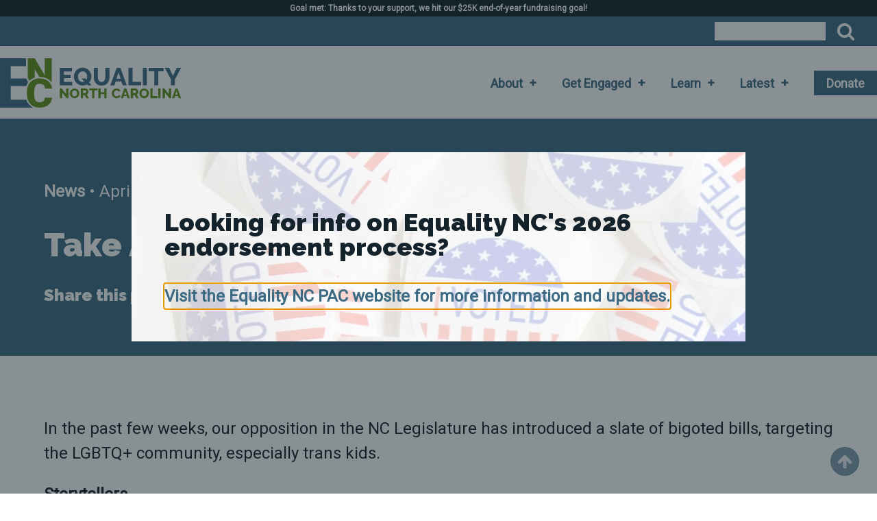

--- FILE ---
content_type: text/css
request_url: https://equalitync.org/wp-content/uploads/oxygen/css/135.css?cache=1768422421&ver=6.9
body_size: -228
content:
#code_block-51-13{align-items:flex-start;justify-content:space-around;flex-wrap:wrap}

--- FILE ---
content_type: text/css
request_url: https://equalitync.org/wp-content/uploads/oxygen/css/15.css?cache=1768422422&ver=6.9
body_size: 2963
content:
#section-280-15 > .ct-section-inner-wrap{padding-right:1em;padding-left:1em}#section-280-15{background-color:#14232b}#section-170-15 > .ct-section-inner-wrap{padding-top:1rem;padding-bottom:1rem;display:flex;flex-direction:row;align-items:center;justify-content:space-between}#section-170-15{display:block}#section-170-15{max-width:100%;background-color:#ffffff;font-size:75%}#footer > .ct-section-inner-wrap{padding-top:4rem;padding-right:4rem;padding-left:4rem;display:flex;flex-direction:row;align-items:center;justify-content:space-between;gap:1em}#footer{display:block}#section-58-15 > .ct-section-inner-wrap{padding-top:2rem;padding-bottom:4rem;display:flex;flex-direction:row;flex-wrap:wrap;align-items:flex-end;justify-content:space-between}#section-58-15{display:block}#section-58-15{background-color:#3d6b84;text-align:left;color:#ffffff}#section-195-15 > .ct-section-inner-wrap{padding-top:2rem;padding-right:4rem;padding-bottom:2rem;padding-left:4rem;align-items:flex-end}#section-195-15{line-height:1.5;background-color:#698ca0;text-align:left}@media (max-width:1280px){#section-58-15 > .ct-section-inner-wrap{display:flex}#section-58-15{display:block}#section-58-15{text-align:justify}}@media (max-width:991px){#section-170-15 > .ct-section-inner-wrap{padding-right:2rem;padding-left:2rem}}#div_block-249-15{text-align:left;flex-direction:row;display:flex;align-items:center;position:relative}#div_block-179-15{display:flex;text-align:left;padding-right:4rem;padding-left:4rem;width:33%}#div_block-230-15{padding-bottom:1rem;text-align:left;flex-direction:row;display:flex;gap:1rem}#div_block-221-15{text-align:left;flex-direction:row;display:flex;gap:1rem;padding-bottom:1rem}#div_block-222-15{text-align:left;flex-direction:row;display:flex;gap:1rem;padding-bottom:1.25rem}#div_block-211-15{flex-direction:row;display:flex;flex-wrap:wrap;align-items:center;justify-content:space-around;gap:1em}#div_block-180-15{display:flex;text-align:left;flex-direction:column;padding-right:4rem;padding-left:4rem;width:33%}#div_block-259-15{display:flex;text-align:left;flex-direction:column;padding-right:4rem;padding-left:4rem;width:33%}@media (max-width:991px){#div_block-179-15{display:flex;text-align:left;width:100%}}@media (max-width:991px){#div_block-180-15{width:100%;padding-top:2rem}}@media (max-width:991px){#div_block-259-15{width:100%}}@media (max-width:767px){#div_block-179-15{width:100%;padding-bottom:2rem}}@media (max-width:767px){#div_block-180-15{width:100%;padding-top:0rem;padding-bottom:0rem}}@media (max-width:767px){#div_block-259-15{width:100%}}#headline-282-15{useCustomTag:true;font-size:0.5em;font-weight:900;text-align:center;margin-top:0.25em;margin-bottom:0.25em;margin-left:auto;margin-right:auto}#headline-284-15{useCustomTag:true;font-size:1.5em;font-family:'Raleway';font-weight:900;line-height:1}@media (max-width:767px){#headline-284-15{font-size:1em}}#_rich_text-199-15{text-align:center;font-size:.75em;text-transform:uppercase;letter-spacing:2px}@media (max-width:767px){#link_text-287-15{font-size:0.75em}}#scroll-to-top{position:fixed;bottom:2vw;right:2vw}@media (max-width:991px){#scroll-to-top{display:none}}#image-178-15{height:4em}#image-181-15{width:6em}#image-273-15{width:6em}#fancy_icon-243-15>svg{width:27px;height:27px}#fancy_icon-243-15{margin-left:1rem;cursor:pointer}#fancy_icon-257-15{background-color:rgba(105,140,160,0.85);border:1px solid rgba(105,140,160,0.85);padding:8px;color:rgba(255,255,255,0.85)}#fancy_icon-257-15>svg{width:24px;height:24px}#inner_content-19-225{max-width:100%;margin-bottom:2rem}#_nav_menu-193-15.oxy-nav-menu.oxy-nav-menu-open{margin-top:0 !important;margin-right:0 !important;margin-left:0 !important;margin-bottom:0 !important}#_nav_menu-193-15.oxy-nav-menu.oxy-nav-menu-open .menu-item a{}#_nav_menu-193-15 .oxy-nav-menu-hamburger-wrap{width:40px;height:40px;margin-top:10px;margin-bottom:10px}#_nav_menu-193-15 .oxy-nav-menu-hamburger{width:40px;height:32px}#_nav_menu-193-15 .oxy-nav-menu-hamburger-line{height:6px}#_nav_menu-193-15.oxy-nav-menu-open .oxy-nav-menu-hamburger .oxy-nav-menu-hamburger-line:first-child{top:13px}#_nav_menu-193-15.oxy-nav-menu-open .oxy-nav-menu-hamburger .oxy-nav-menu-hamburger-line:last-child{top:-13px}#_nav_menu-193-15{margin-bottom:-0.5em}#_nav_menu-193-15 .oxy-nav-menu-list{flex-direction:column}#_nav_menu-193-15 .menu-item a{margin-bottom:0.5em}#_nav_menu-193-15.oxy-nav-menu:not(.oxy-nav-menu-open) .sub-menu .menu-item a{border:0}#_nav_menu-193-15.oxy-nav-menu:not(.oxy-nav-menu-open) .sub-menu .menu-item a:hover{border:0}#_nav_menu-262-15.oxy-nav-menu.oxy-nav-menu-open{margin-top:0 !important;margin-right:0 !important;margin-left:0 !important;margin-bottom:0 !important}#_nav_menu-262-15.oxy-nav-menu.oxy-nav-menu-open .menu-item a{}#_nav_menu-262-15 .oxy-nav-menu-hamburger-wrap{width:40px;height:40px;margin-top:10px;margin-bottom:10px}#_nav_menu-262-15 .oxy-nav-menu-hamburger{width:40px;height:32px}#_nav_menu-262-15 .oxy-nav-menu-hamburger-line{height:6px}#_nav_menu-262-15.oxy-nav-menu-open .oxy-nav-menu-hamburger .oxy-nav-menu-hamburger-line:first-child{top:13px}#_nav_menu-262-15.oxy-nav-menu-open .oxy-nav-menu-hamburger .oxy-nav-menu-hamburger-line:last-child{top:-13px}#_nav_menu-262-15{margin-bottom:-0.5em}#_nav_menu-262-15 .oxy-nav-menu-list{flex-direction:column}#_nav_menu-262-15 .menu-item a{margin-bottom:.5em}#_nav_menu-262-15.oxy-nav-menu:not(.oxy-nav-menu-open) .sub-menu .menu-item a{border:0}#_nav_menu-262-15.oxy-nav-menu:not(.oxy-nav-menu-open) .sub-menu .menu-item a:hover{border:0}#_search_form-241-15{font-family:'Roboto';font-size:50%}#_search_form-241-15 input,#_search_form-241-15 textarea{border-color:rgba(255,255,255,0)}#_search_form-241-15 input[type=submit]{background-color:rgba(255,255,255,0);color:rgba(255,255,255,0)}#top.oxy-sticky-header-active{animation-duration:0.5s}#top{max-width:100%}@media (max-width:991px){#top{display:none}}#_header_row-236-15 .oxy-nav-menu-open,#_header_row-236-15 .oxy-nav-menu:not(.oxy-nav-menu-open) .sub-menu{background-color:#3d6b84}.oxy-header.oxy-sticky-header-active > #_header_row-236-15.oxygen-show-in-sticky-only{display:inline-block}#_header_row-236-15{padding-top:.5rem;padding-right:2rem;padding-bottom:.5rem;padding-left:2rem;display:inline-block;background-color:#3d6b84}#modal-283-15{background-image:linear-gradient(rgba(255,255,255,0.8),rgba(255,255,255,0.8)),url(http://equalityncpac.org/wp-content/uploads/sites/3/2024/03/element5-digital-ls8Kc0P9hAA-unsplash-scaled.jpg);width:70%;background-color:#ffffff;backdrop-color:rgba(20,35,43,0.5);modal-position:center;padding-top:2em;padding-right:2em;padding-bottom:2em;padding-left:2em}.oxy-pro-menu-list{display:flex;padding:0;margin:0;align-items:center}.oxy-pro-menu .oxy-pro-menu-list .menu-item{list-style-type:none;display:flex;flex-direction:column;width:100%;transition-property:background-color,color,border-color}.oxy-pro-menu-list > .menu-item{white-space:nowrap}.oxy-pro-menu .oxy-pro-menu-list .menu-item a{text-decoration:none;border-style:solid;border-width:0;transition-timing-function:ease-in-out;transition-property:background-color,color,border-color;border-color:transparent}.oxy-pro-menu .oxy-pro-menu-list li.current-menu-item > a,.oxy-pro-menu .oxy-pro-menu-list li.menu-item:hover > a{border-color:currentColor}.oxy-pro-menu .menu-item,.oxy-pro-menu .sub-menu{position:relative}.oxy-pro-menu .menu-item .sub-menu{padding:0;flex-direction:column;white-space:nowrap;display:flex;visibility:hidden;position:absolute;z-index:9999999;top:100%;transition-property:opacity,transform,visibility}.oxy-pro-menu-off-canvas .sub-menu:before,.oxy-pro-menu-open .sub-menu:before{display:none}.oxy-pro-menu .menu-item .sub-menu.aos-animate,.oxy-pro-menu-init .menu-item .sub-menu[data-aos^=flip]{visibility:visible}.oxy-pro-menu-container:not(.oxy-pro-menu-init) .menu-item .sub-menu[data-aos^=flip]{transition-duration:0s}.oxy-pro-menu .sub-menu .sub-menu,.oxy-pro-menu.oxy-pro-menu-vertical .sub-menu{left:100%;top:0}.oxy-pro-menu .sub-menu.sub-menu-left{right:0;left:auto !important;margin-right:100%}.oxy-pro-menu-list > .menu-item > .sub-menu.sub-menu-left{margin-right:0}.oxy-pro-menu .sub-menu li.menu-item{flex-direction:column}.oxy-pro-menu-mobile-open-icon,.oxy-pro-menu-mobile-close-icon{display:none;cursor:pointer;align-items:center}.oxy-pro-menu-off-canvas .oxy-pro-menu-mobile-close-icon,.oxy-pro-menu-open .oxy-pro-menu-mobile-close-icon{display:inline-flex}.oxy-pro-menu-mobile-open-icon > svg,.oxy-pro-menu-mobile-close-icon > svg{fill:currentColor}.oxy-pro-menu-mobile-close-icon{position:absolute}.oxy-pro-menu.oxy-pro-menu-open .oxy-pro-menu-container{width:100%;position:fixed;top:0;right:0;left:0;bottom:0;display:flex;align-items:center;justify-content:center;overflow:auto;z-index:2147483642 !important;background-color:#fff}.oxy-pro-menu .oxy-pro-menu-container.oxy-pro-menu-container{transition-property:opacity,transform,visibility}.oxy-pro-menu .oxy-pro-menu-container.oxy-pro-menu-container[data-aos^=slide]{transition-property:transform}.oxy-pro-menu .oxy-pro-menu-container.oxy-pro-menu-off-canvas-container,.oxy-pro-menu .oxy-pro-menu-container.oxy-pro-menu-off-canvas-container[data-aos^=flip]{visibility:visible !important}.oxy-pro-menu .oxy-pro-menu-open-container .oxy-pro-menu-list,.oxy-pro-menu .oxy-pro-menu-off-canvas-container .oxy-pro-menu-list{align-items:center;justify-content:center;flex-direction:column}.oxy-pro-menu.oxy-pro-menu-open > .oxy-pro-menu-container{max-height:100vh;overflow:auto;width:100%}.oxy-pro-menu.oxy-pro-menu-off-canvas > .oxy-pro-menu-container{max-height:100vh;overflow:auto;z-index:1000}.oxy-pro-menu-container > div:first-child{margin:auto}.oxy-pro-menu-off-canvas-container{display:flex !important;position:fixed;width:auto;align-items:center;justify-content:center}.oxy-pro-menu-off-canvas-container a,.oxy-pro-menu-open-container a{word-break:break-word}.oxy-pro-menu.oxy-pro-menu-off-canvas .oxy-pro-menu-list{align-items:center;justify-content:center;flex-direction:column}.oxy-pro-menu.oxy-pro-menu-off-canvas .oxy-pro-menu-container .oxy-pro-menu-list .menu-item,.oxy-pro-menu.oxy-pro-menu-open .oxy-pro-menu-container .oxy-pro-menu-list .menu-item{flex-direction:column;width:100%;text-align:center}.oxy-pro-menu.oxy-pro-menu-off-canvas .sub-menu,.oxy-pro-menu.oxy-pro-menu-open .sub-menu{display:none;visibility:visible;opacity:1;position:static;align-items:center;justify-content:center;white-space:normal;width:100%}.oxy-pro-menu.oxy-pro-menu-off-canvas .menu-item,.oxy-pro-menu.oxy-pro-menu-open .menu-item{justify-content:center;min-height:32px}.oxy-pro-menu .menu-item.menu-item-has-children,.oxy-pro-menu .sub-menu .menu-item.menu-item-has-children{flex-direction:row;align-items:center}.oxy-pro-menu .menu-item > a{display:inline-flex;align-items:center;justify-content:center}.oxy-pro-menu.oxy-pro-menu-off-canvas .menu-item-has-children > a .oxy-pro-menu-dropdown-icon-click-area,.oxy-pro-menu.oxy-pro-menu-open .menu-item-has-children > a .oxy-pro-menu-dropdown-icon-click-area{min-width:32px;min-height:32px}.oxy-pro-menu .menu-item-has-children > a .oxy-pro-menu-dropdown-icon-click-area{display:flex;align-items:center;justify-content:center}.oxy-pro-menu .menu-item-has-children > a svg{width:1.4em;height:1.4em;fill:currentColor;transition-property:transform}.oxy-pro-menu.oxy-pro-menu-off-canvas .menu-item > a svg,.oxy-pro-menu.oxy-pro-menu-open .menu-item > a svg{width:1em;height:1em}.oxy-pro-menu-off-canvas .oxy-pro-menu-container:not(.oxy-pro-menu-dropdown-links-toggle) .oxy-pro-menu-dropdown-icon-click-area,.oxy-pro-menu-open .oxy-pro-menu-container:not(.oxy-pro-menu-dropdown-links-toggle) .oxy-pro-menu-dropdown-icon-click-area{display:none}.oxy-pro-menu-off-canvas .menu-item:not(.menu-item-has-children) .oxy-pro-menu-dropdown-icon-click-area,.oxy-pro-menu-open .menu-item:not(.menu-item-has-children) .oxy-pro-menu-dropdown-icon-click-area{min-height:32px;width:0px}.oxy-pro-menu.oxy-pro-menu-off-canvas .oxy-pro-menu-show-dropdown:not(.oxy-pro-menu-dropdown-links-toggle) .oxy-pro-menu-list .menu-item-has-children,.oxy-pro-menu.oxy-pro-menu-open .oxy-pro-menu-show-dropdown:not(.oxy-pro-menu-dropdown-links-toggle) .oxy-pro-menu-list .menu-item-has-children{padding-right:0px}.oxy-pro-menu-container .menu-item a{width:100%;text-align:center}.oxy-pro-menu-container:not(.oxy-pro-menu-open-container):not(.oxy-pro-menu-off-canvas-container) ul:not(.sub-menu) > li > .sub-menu{top:100%;left:0}.oxy-pro-menu-container:not(.oxy-pro-menu-open-container):not(.oxy-pro-menu-off-canvas-container) .sub-menu .sub-menu{top:0;left:100%}.oxy-pro-menu-container:not(.oxy-pro-menu-open-container):not(.oxy-pro-menu-off-canvas-container) a{-webkit-tap-highlight-color:transparent}.oxy-pro-menu-dropdown-links-toggle.oxy-pro-menu-open-container .menu-item-has-children ul,.oxy-pro-menu-dropdown-links-toggle.oxy-pro-menu-off-canvas-container .menu-item-has-children ul{border-radius:0px !important;width:100%}.oxy-pro-menu-dropdown-animating[data-aos*="down"]{pointer-events:none}.sub-menu .oxy-pro-menu-dropdown-animating[data-aos*="down"]{pointer-events:auto}.sub-menu .oxy-pro-menu-dropdown-animating[data-aos*="right"]{pointer-events:none}.sub-menu .oxy-pro-menu-dropdown-animating.sub-menu-left[data-aos*="left"]{pointer-events:none}.oxy-pro-menu-dropdown-animating-out{pointer-events:none}.oxy-pro-menu-list .menu-item a{border-color:transparent}.oxy-pro-menu-list .menu-item.current-menu-item a,.oxy-pro-menu-list .menu-item.menu-item.menu-item.menu-item a:focus-within,.oxy-pro-menu-list .menu-item.menu-item.menu-item.menu-item a:hover{border-color:currentColor}#-pro-menu-268-15 .oxy-pro-menu-list .menu-item,#-pro-menu-268-15 .oxy-pro-menu-list .menu-item a{font-family:Inherit;transition-duration:0.3s}#-pro-menu-268-15 .oxy-pro-menu-list .menu-item a{padding-right:1em;padding-left:1em;padding-bottom:0.25em;padding-top:0.25em}#-pro-menu-268-15 .oxy-pro-menu-list > .menu-item{margin-top:0px;margin-left:0px;margin-bottom:0px;margin-right:0px}#-pro-menu-268-15 .oxy-pro-menu-list .menu-item.menu-item.menu-item.menu-item a:hover,#-pro-menu-268-15 .oxy-pro-menu-list .menu-item.menu-item.menu-item.menu-item a:focus-within{color:#698ca0}#-pro-menu-268-15 .oxy-pro-menu-list .menu-item.current-menu-item.current-menu-item a{color:#698ca0}#-pro-menu-268-15 .oxy-pro-menu-show-dropdown .oxy-pro-menu-list .menu-item-has-children > a svg{color:#3d6b84;font-size:0.5em;margin-left:1em;transform:rotate(0deg);transition-duration:0.3s}#-pro-menu-268-15 .oxy-pro-menu-show-dropdown .oxy-pro-menu-list .menu-item-has-children:hover > a svg{transform:rotate(45deg)}#-pro-menu-268-15 .oxy-pro-menu-container:not(.oxy-pro-menu-open-container):not(.oxy-pro-menu-off-canvas-container) .sub-menu .menu-item a{background-color:rgba(255,255,255,0.9);padding-right:1em;padding-bottom:0.5em;padding-left:1em;padding-top:0.5em}#-pro-menu-268-15 .oxy-pro-menu-container:not(.oxy-pro-menu-open-container):not(.oxy-pro-menu-off-canvas-container) .sub-menu .menu-item,#-pro-menu-268-15 .oxy-pro-menu-container:not(.oxy-pro-menu-open-container):not(.oxy-pro-menu-off-canvas-container) .sub-menu .menu-item a{text-align:left}#-pro-menu-268-15 .oxy-pro-menu-mobile-open-icon svg{width:2em;height:2em;color:#3d6b84}#-pro-menu-268-15 .oxy-pro-menu-mobile-open-icon{padding-top:0.5em;padding-right:0.5em;padding-bottom:0.5em;padding-left:0.5em;font-family:Inherit}#-pro-menu-268-15 .oxy-pro-menu-mobile-open-icon:hover svg{color:#698ca0}#-pro-menu-268-15 .oxy-pro-menu-mobile-open-icon,#-pro-menu-268-15 .oxy-pro-menu-mobile-open-icon svg{transition-duration:0.3s}#-pro-menu-268-15 .oxy-pro-menu-mobile-close-icon{padding-top:0.5em;padding-right:0.5em;padding-bottom:0.5em;padding-left:0.5em;font-family:Inherit}#-pro-menu-268-15 .oxy-pro-menu-mobile-close-icon svg{width:3em;height:3em;color:#3d6b84}#-pro-menu-268-15 .oxy-pro-menu-mobile-close-icon:hover svg{color:#698ca0}#-pro-menu-268-15 .oxy-pro-menu-mobile-close-icon,#-pro-menu-268-15 .oxy-pro-menu-mobile-close-icon svg{transition-duration:0.3s}#-pro-menu-268-15 .oxy-pro-menu-off-canvas-container{width:33%}#-pro-menu-268-15 .oxy-pro-menu-container.oxy-pro-menu-off-canvas-container,#-pro-menu-268-15 .oxy-pro-menu-container.oxy-pro-menu-open-container{background-color:rgba(255,255,255,0.95)}#-pro-menu-268-15 .oxy-pro-menu-open-container .oxy-pro-menu-list .menu-item,#-pro-menu-268-15 .oxy-pro-menu-open-container .oxy-pro-menu-list .menu-item a,#-pro-menu-268-15 .oxy-pro-menu-off-canvas-container .oxy-pro-menu-list .menu-item,#-pro-menu-268-15 .oxy-pro-menu-off-canvas-container .oxy-pro-menu-list .menu-item a{text-align:left;font-family:Inherit}#-pro-menu-268-15 .oxy-pro-menu-off-canvas-container .oxy-pro-menu-list .menu-item-has-children > a svg,#-pro-menu-268-15 .oxy-pro-menu-open-container .oxy-pro-menu-list .menu-item-has-children > a svg{font-size:1em}#-pro-menu-268-15 .oxy-pro-menu-dropdown-links-toggle.oxy-pro-menu-open-container .menu-item-has-children ul,#-pro-menu-268-15 .oxy-pro-menu-dropdown-links-toggle.oxy-pro-menu-off-canvas-container .menu-item-has-children ul{background-color:rgba(60,111,131,0.25);border-top-width:0px}#-pro-menu-268-15 .oxy-pro-menu-container:not(.oxy-pro-menu-open-container):not(.oxy-pro-menu-off-canvas-container) .oxy-pro-menu-list{flex-direction:row}#-pro-menu-268-15 .oxy-pro-menu-container .menu-item > a{text-align:center;justify-content:center}#-pro-menu-268-15 .oxy-pro-menu-container.oxy-pro-menu-open-container .menu-item,#-pro-menu-268-15 .oxy-pro-menu-container.oxy-pro-menu-off-canvas-container .menu-item{align-items:center}#-pro-menu-268-15 .oxy-pro-menu-off-canvas-container{top:0;bottom:0;right:0;left:auto}#-pro-menu-268-15 .oxy-pro-menu-container.oxy-pro-menu-open-container .oxy-pro-menu-list .menu-item a,#-pro-menu-268-15 .oxy-pro-menu-container.oxy-pro-menu-off-canvas-container .oxy-pro-menu-list .menu-item a{text-align:left;justify-content:flex-start}@media (max-width:991px){#-pro-menu-268-15 .oxy-pro-menu-mobile-open-icon{display:inline-flex}#-pro-menu-268-15.oxy-pro-menu-open .oxy-pro-menu-mobile-open-icon{display:none}#-pro-menu-268-15 .oxy-pro-menu-container{visibility:hidden;position:fixed}#-pro-menu-268-15.oxy-pro-menu-open .oxy-pro-menu-container{visibility:visible}}#-pro-menu-268-15 .oxy-pro-menu-open-container .oxy-pro-menu-list .menu-item-has-children .oxy-pro-menu-dropdown-icon-click-area,#-pro-menu-268-15 .oxy-pro-menu-off-canvas-container .oxy-pro-menu-list .menu-item-has-children .oxy-pro-menu-dropdown-icon-click-area{margin-right:-15px}#-pro-menu-268-15{oxy-pro-menu-slug-oxypromenushowdropdownoxypromenulistmenuitemhaschildrenasvg-margin-left:4;oxy-pro-menu-slug-oxypromenulistmenuitema-transition-duration:0.2;menu-dropdown-animation:fade;menu-off-canvas-animation:slide-left;cursor:pointer}#-pro-menu-268-15:hover{oxy-pro-menu-slug-oxypromenulistmenuitemmenuitemmenuitemmenuitemacolor:#698ca0}@media (max-width:991px){#-pro-menu-268-15 .oxy-pro-menu-open-container .oxy-pro-menu-list .menu-item,#-pro-menu-268-15 .oxy-pro-menu-open-container .oxy-pro-menu-list .menu-item a,#-pro-menu-268-15 .oxy-pro-menu-off-canvas-container .oxy-pro-menu-list .menu-item,#-pro-menu-268-15 .oxy-pro-menu-off-canvas-container .oxy-pro-menu-list .menu-item a{font-family:Inherit}}@media (max-width:767px){#-pro-menu-268-15 .oxy-pro-menu-off-canvas-container{width:75vw}}

--- FILE ---
content_type: text/css
request_url: https://equalitync.org/wp-content/uploads/oxygen/css/13.css?cache=1768422735&ver=6.9
body_size: 77
content:
#section-28-13 > .ct-section-inner-wrap{display:flex;flex-direction:row;gap:4rem}#section-28-13{display:block}#section-28-13{text-align:left;background-color:#3d6b84}#section-77-13 > .ct-section-inner-wrap{display:none}#section-77-13{display:none}#section-77-13{background-color:#d6d7d8}#div_block-84-13{flex-direction:column;display:flex;text-align:left}#div_block-85-13{max-width:50%}#_posts_grid-79-13 .oxy-post{width:100%;display:flex;flex-direction:column;text-align:left;align-items:flex-start;break-inside:avoid}#_posts_grid-79-13 .oxy-post-image{margin-bottom:1rem;width:100%;aspect-ratio:1;object-fit:cover}#_posts_grid-79-13 .oxy-post-title{font-size:1.25rem;line-height:var(--oxy-small-line-height)}#_posts_grid-79-13 .oxy-post-meta{margin-top:0.5rem;margin-bottom:1rem;font-size:1rem;display:flex;flex-direction:row}#_posts_grid-79-13 .oxy-read-more{font-size:0.8em;color:white;background-color:black;text-decoration:none;padding:0.75em 1.5em;line-height:1;border-radius:3px;display:inline-block}#_posts_grid-79-13 .oxy-easy-posts-pages{text-align:center}#_posts_grid-79-13 .oxy-read-more:hover{text-decoration:none}

--- FILE ---
content_type: text/css
request_url: https://equalitync.org/wp-content/uploads/oxygen/css/universal.css?cache=1768947071&ver=6.9
body_size: 6562
content:
.ct-section {
width:100%;
background-size:cover;
background-repeat:repeat;
}
.ct-section>.ct-section-inner-wrap {
display:flex;
flex-direction:column;
align-items:flex-start;
}
.ct-div-block {
display:flex;
flex-wrap:nowrap;
flex-direction:column;
align-items:flex-start;
}
.ct-new-columns {
display:flex;
width:100%;
flex-direction:row;
align-items:stretch;
justify-content:center;
flex-wrap:wrap;
}
.ct-link-text {
display:inline-block;
}
.ct-link {
display:flex;
flex-wrap:wrap;
text-align:center;
text-decoration:none;
flex-direction:column;
align-items:center;
justify-content:center;
}
.ct-link-button {
display:inline-block;
text-align:center;
text-decoration:none;
}
.ct-link-button {
background-color: #1e73be;
border: 1px solid #1e73be;
color: #ffffff;
padding: 10px 16px;
}
.ct-image {
max-width:100%;
}
.ct-fancy-icon>svg {
width:55px;height:55px;}
.ct-inner-content {
width:100%;
}
.ct-slide {
display:flex;
flex-wrap:wrap;
text-align:center;
flex-direction:column;
align-items:center;
justify-content:center;
}
.ct-nestable-shortcode {
display:flex;
flex-wrap:nowrap;
flex-direction:column;
align-items:flex-start;
}
.oxy-comments {
width:100%;
text-align:left;
}
.oxy-comment-form {
width:100%;
}
.oxy-login-form {
width:100%;
}
.oxy-search-form {
width:100%;
}
.oxy-tabs-contents {
display:flex;
width:100%;
flex-wrap:nowrap;
flex-direction:column;
align-items:flex-start;
}
.oxy-tab {
display:flex;
flex-wrap:nowrap;
flex-direction:column;
align-items:flex-start;
}
.oxy-tab-content {
display:flex;
width:100%;
flex-wrap:nowrap;
flex-direction:column;
align-items:flex-start;
}
.oxy-testimonial {
width:100%;
}
.oxy-icon-box {
width:100%;
}
.oxy-pricing-box {
width:100%;
}
.oxy-posts-grid {
width:100%;
}
.oxy-gallery {
width:100%;
}
.ct-slider {
width:100%;
}
.oxy-tabs {
display:flex;
flex-wrap:nowrap;
flex-direction:row;
align-items:stretch;
}
.ct-modal {
flex-direction:column;
align-items:flex-start;
}
.ct-span {
display:inline-block;
text-decoration:inherit;
}
.ct-widget {
width:100%;
}
.oxy-dynamic-list {
width:100%;
}
@media screen and (-ms-high-contrast: active), (-ms-high-contrast: none) {
			.ct-div-block,
			.oxy-post-content,
			.ct-text-block,
			.ct-headline,
			.oxy-rich-text,
			.ct-link-text { max-width: 100%; }
			img { flex-shrink: 0; }
			body * { min-height: 1px; }
		}            .oxy-testimonial {
                flex-direction: row;
                align-items: center;
            }
                        .oxy-testimonial .oxy-testimonial-photo-wrap {
                order: 1;
            }
            
                        .oxy-testimonial .oxy-testimonial-photo {
                width: 125px;                height: 125px;                margin-right: 20px;
            }
            
                        .oxy-testimonial .oxy-testimonial-photo-wrap, 
            .oxy-testimonial .oxy-testimonial-author-wrap, 
            .oxy-testimonial .oxy-testimonial-content-wrap {
                align-items: flex-start;                text-align: left;            }
            
                                                            .oxy-testimonial .oxy-testimonial-text {
                margin-bottom:8px;font-size: 21px;
line-height: 1.4;
-webkit-font-smoothing: subpixel-antialiased;
            }
            
                                    .oxy-testimonial .oxy-testimonial-author {
                font-size: 18px;
-webkit-font-smoothing: subpixel-antialiased;
            }
                            

                                                .oxy-testimonial .oxy-testimonial-author-info {
                font-size: 12px;
-webkit-font-smoothing: subpixel-antialiased;
            }
            
             
            
                        .oxy-icon-box {
                text-align: left;                flex-direction: column;            }
            
                        .oxy-icon-box .oxy-icon-box-icon {
                margin-bottom: 12px;
                align-self: flex-start;            }
            
                                                                        .oxy-icon-box .oxy-icon-box-heading {
                font-size: 21px;
margin-bottom: 12px;            }
            
                                                                                    .oxy-icon-box .oxy-icon-box-text {
                font-size: 16px;
margin-bottom: 12px;align-self: flex-start;            }
            
                        .oxy-icon-box .oxy-icon-box-link {
                margin-top: 20px;                            }
            
            
            /* GLOBALS */

                                                            .oxy-pricing-box .oxy-pricing-box-section {
                padding-top: 20px;
padding-left: 20px;
padding-right: 20px;
padding-bottom: 20px;
text-align: center;            }
                        
                        .oxy-pricing-box .oxy-pricing-box-section.oxy-pricing-box-price {
                justify-content: center;            }
            
            /* IMAGE */
                                                                                    .oxy-pricing-box .oxy-pricing-box-section.oxy-pricing-box-graphic {
                justify-content: center;            }
            
            /* TITLE */
                                                            
                                    .oxy-pricing-box .oxy-pricing-box-title-title {
                font-size: 48px;
            }
            
                                    .oxy-pricing-box .oxy-pricing-box-title-subtitle {
                font-size: 24px;
            }
            

            /* PRICE */
                                                .oxy-pricing-box .oxy-pricing-box-section.oxy-pricing-box-price {
                                                flex-direction: row;                                            }
            
                                    .oxy-pricing-box .oxy-pricing-box-currency {
                font-size: 28px;
            }
            
                                    .oxy-pricing-box .oxy-pricing-box-amount-main {
                font-size: 80px;
line-height: 0.7;
            }
            
                                    .oxy-pricing-box .oxy-pricing-box-amount-decimal {
                font-size: 13px;
            }
                        
                                    .oxy-pricing-box .oxy-pricing-box-term {
                font-size: 16px;
            }
            
                                    .oxy-pricing-box .oxy-pricing-box-sale-price {
                font-size: 12px;
color: rgba(0,0,0,0.5);
                margin-bottom: 20px;            }
            
            /* CONTENT */

                                                                        .oxy-pricing-box .oxy-pricing-box-section.oxy-pricing-box-content {
                font-size: 16px;
color: rgba(0,0,0,0.5);
            }
            
            /* CTA */

                                                                        .oxy-pricing-box .oxy-pricing-box-section.oxy-pricing-box-cta {
                justify-content: center;            }
            
        
                                .oxy-progress-bar .oxy-progress-bar-background {
            background-color: #000000;            background-image: linear-gradient(-45deg,rgba(255,255,255,.12) 25%,transparent 25%,transparent 50%,rgba(255,255,255,.12) 50%,rgba(255,255,255,.12) 75%,transparent 75%,transparent);            animation: none 0s paused;        }
                
                .oxy-progress-bar .oxy-progress-bar-progress-wrap {
            width: 85%;        }
        
                                                        .oxy-progress-bar .oxy-progress-bar-progress {
            background-color: #66aaff;padding: 40px;animation: none 0s paused, none 0s paused;            background-image: linear-gradient(-45deg,rgba(255,255,255,.12) 25%,transparent 25%,transparent 50%,rgba(255,255,255,.12) 50%,rgba(255,255,255,.12) 75%,transparent 75%,transparent);        
        }
                
                        .oxy-progress-bar .oxy-progress-bar-overlay-text {
            font-size: 30px;
font-weight: 900;
-webkit-font-smoothing: subpixel-antialiased;
        }
        
                        .oxy-progress-bar .oxy-progress-bar-overlay-percent {
            font-size: 12px;
        }
        
        .ct-slider .unslider-nav ol li {border-color: #ffffff; }.ct-slider .unslider-nav ol li.unslider-active {background-color: #ffffff; }.ct-slider .ct-slide {
				padding: 0px;			}
		
                        .oxy-superbox .oxy-superbox-secondary, 
            .oxy-superbox .oxy-superbox-primary {
                transition-duration: 0.5s;            }
            
            
            
            
            
        
        
        
        
            .oxy-shape-divider {
                width: 0px;
                height: 0px;
                
            }
            
            .oxy_shape_divider svg {
                width: 100%;
            }
            .oxy-pro-menu .oxy-pro-menu-container:not(.oxy-pro-menu-open-container):not(.oxy-pro-menu-off-canvas-container) .sub-menu{
box-shadow:px px px px ;}

.oxy-pro-menu .oxy-pro-menu-show-dropdown .oxy-pro-menu-list .menu-item-has-children > a svg{
transition-duration:0.4s;
}

.oxy-pro-menu .oxy-pro-menu-show-dropdown .oxy-pro-menu-list .menu-item-has-children > a div{
margin-left:0px;
}

.oxy-pro-menu .oxy-pro-menu-mobile-open-icon svg{
width:30px;
height:30px;
}

.oxy-pro-menu .oxy-pro-menu-mobile-open-icon{
padding-top:15px;
padding-right:15px;
padding-bottom:15px;
padding-left:15px;
}

.oxy-pro-menu .oxy-pro-menu-mobile-open-icon, .oxy-pro-menu .oxy-pro-menu-mobile-open-icon svg{
transition-duration:0.4s;
}

.oxy-pro-menu .oxy-pro-menu-mobile-close-icon{
top:20px;
left:20px;
}

.oxy-pro-menu .oxy-pro-menu-mobile-close-icon svg{
width:24px;
height:24px;
}

.oxy-pro-menu .oxy-pro-menu-mobile-close-icon, .oxy-pro-menu .oxy-pro-menu-mobile-close-icon svg{
transition-duration:0.4s;
}

.oxy-pro-menu .oxy-pro-menu-container.oxy-pro-menu-off-canvas-container, .oxy-pro-menu .oxy-pro-menu-container.oxy-pro-menu-open-container{
background-color:#ffffff;
}

.oxy-pro-menu .oxy-pro-menu-off-canvas-container, .oxy-pro-menu .oxy-pro-menu-open-container{
background-image:url();
}

.oxy-pro-menu .oxy-pro-menu-off-canvas-container .oxy-pro-menu-list .menu-item-has-children > a svg, .oxy-pro-menu .oxy-pro-menu-open-container .oxy-pro-menu-list .menu-item-has-children > a svg{
font-size:24px;
}

.oxy-pro-menu .oxy-pro-menu-dropdown-links-toggle.oxy-pro-menu-open-container .menu-item-has-children ul, .oxy-pro-menu .oxy-pro-menu-dropdown-links-toggle.oxy-pro-menu-off-canvas-container .menu-item-has-children ul{
background-color:rgba(0,0,0,0.2);
border-top-style:solid;
}

.oxy-pro-menu .oxy-pro-menu-container:not(.oxy-pro-menu-open-container):not(.oxy-pro-menu-off-canvas-container) .oxy-pro-menu-list{
                    flex-direction: row;
               }
.oxy-pro-menu .oxy-pro-menu-container .menu-item a{
                    text-align: left;
                    justify-content: flex-start;
                }
.oxy-pro-menu .oxy-pro-menu-container.oxy-pro-menu-open-container .menu-item, .oxy-pro-menu .oxy-pro-menu-container.oxy-pro-menu-off-canvas-container .menu-item{
                    align-items: flex-start;
                }

            .oxy-pro-menu .oxy-pro-menu-off-canvas-container{
                    top: 0;
                    bottom: 0;
                    right: auto;
                    left: 0;
               }
.oxy-pro-menu .oxy-pro-menu-container.oxy-pro-menu-open-container .oxy-pro-menu-list .menu-item a, .oxy-pro-menu .oxy-pro-menu-container.oxy-pro-menu-off-canvas-container .oxy-pro-menu-list .menu-item a{
                    text-align: left;
                    justify-content: flex-start;
                }

            .oxy-site-navigation {
--oxynav-brand-color:#4831B0;
--oxynav-neutral-color:#FFFFFF;
--oxynav-activehover-color:#EFEDF4;
--oxynav-background-color:#4831B0;
--oxynav-border-radius:0px;
--oxynav-other-spacing:8px;
--oxynav-transition-duration:0.3s;
--oxynav-transition-timing-function:cubic-bezier(.84,.05,.31,.93);
}

.oxy-site-navigation .oxy-site-navigation__mobile-close-wrapper{
text-align:left;
}

.oxy-site-navigation > ul{ left: 0; }
.oxy-site-navigation {
                        --oxynav-animation-name: none; 
                    }

                .oxy-site-navigation > ul:not(.open) > li[data-cta='true']:nth-last-child(1){ 
                    background-color: var(--oxynav-brand-color);
                    transition: var(--oxynav-transition-duration);
                    margin-left: var(--oxynav-other-spacing);
                    border: none;
                }
.oxy-site-navigation > ul:not(.open) > li[data-cta='true']:nth-last-child(2){ 
                    background: transparent;
                    border: 1px solid currentColor;
                    transition: var(--oxynav-transition-duration);
                    margin-left: var(--oxynav-other-spacing);
                }
.oxy-site-navigation > ul:not(.open) > li[data-cta='true']:nth-last-child(2):not(:hover) > img{
                    filter: invert(0) !important;
                }
.oxy-site-navigation > ul:not(.open) > li[data-cta='true']:hover{
                    background-color: var(--oxynav-activehover-color);
                }
.oxy-site-navigation > ul:not(.open) > li[data-cta='true']:nth-last-child(1) > a{
                    color: var(--oxynav-neutral-color);
                }
.oxy-site-navigation > ul:not(.open) > li[data-cta='true']:nth-last-child(2) > a{
                    color: var(--oxynav-brand-color);
                }
.oxy-site-navigation > ul:not(.open) > li[data-cta='true']:hover > a{
                    color: var(--oxynav-brand-color);
                }
.oxy-site-navigation > ul:not(.open) > li[data-cta='true']:nth-last-child(1) > a::after{
                    color: var(--oxynav-neutral-color);   
                }
.oxy-site-navigation > ul:not(.open) > li[data-cta='true']:nth-last-child(2) > a::after{
                    color: var(--oxynav-brand-color);   
                }
.oxy-site-navigation > ul:not(.open) > li[data-cta='true']:hover > a::after{
                    color: var(--oxynav-brand-color);   
                }
.oxy-site-navigation > ul:not(.open) > li[data-cta='true'] > ul{
                    display: none;
                }
.oxy-site-navigation > ul:not(.open) > li[data-cta='true'] > button, .oxy-site-navigation > ul:not(.open) > li[data-cta='true'] > ul{
                    display: none;
                }

                .ct-section-inner-wrap, .oxy-header-container{
  max-width: 1280px;
}
body {font-family: 'Roboto';}body {line-height: 1.5;font-size: 1.5em;font-weight: 500;color: #14232b;}.oxy-nav-menu-hamburger-line {background-color: #14232b;}h1, h2, h3, h4, h5, h6 {font-family: 'Raleway';font-size: 200%;font-weight: 800;line-height: 1.5;}h2, h3, h4, h5, h6{font-size: 180%;font-weight: 800;line-height: 1.5;}h3, h4, h5, h6{font-size: 160%;font-weight: 800;line-height: 1.5;}h4, h5, h6{font-size: 140%;font-weight: 800;line-height: 1.5;}h5, h6{font-size: 120%;font-weight: 800;line-height: 1.5;}h6{font-size: 100%;font-weight: 800;line-height: 2;}a {color: #3d6b84;font-weight: 800;text-decoration: none;}a:hover {color: #698ca0;text-decoration: none;}.ct-link-text {text-decoration: ;}.ct-link {text-decoration: ;}.ct-link-button {border-radius:  ;}.ct-section-inner-wrap {
}.ct-new-columns > .ct-div-block {
}.oxy-header-container {
}@media (max-width: 992px) {
				.ct-columns-inner-wrap {
					display: block !important;
				}
				.ct-columns-inner-wrap:after {
					display: table;
					clear: both;
					content: "";
				}
				.ct-column {
					width: 100% !important;
					margin: 0 !important;
				}
				.ct-columns-inner-wrap {
					margin: 0 !important;
				}
			}
.oxel_dynamicslider {
}
.oxel_dynamicslider:not(.ct-section):not(.oxy-easy-posts),
.oxel_dynamicslider.oxy-easy-posts .oxy-posts,
.oxel_dynamicslider.ct-section .ct-section-inner-wrap{
display:none;
}
@media (max-width: 991px) {
.oxel_dynamicslider {
}
.oxel_dynamicslider:not(.ct-section):not(.oxy-easy-posts),
.oxel_dynamicslider.oxy-easy-posts .oxy-posts,
.oxel_dynamicslider.ct-section .ct-section-inner-wrap{
display:flex;
}
}

@media (max-width: 767px) {
.oxel_dynamicslider {
}
}

.swiper-container {
}
.oxel_dynamicslider__container {
 height:400px;
}
.swiper-wrapper {
box-sizing: inherit!important;
}
.swiper-slide {
}
.enc-footer {
 background-color:#3d6b84;
 font-size:.75em;
 max-width:100%;
 color:#14232b;
}
.enc-footer:not(.ct-section):not(.oxy-easy-posts),
.enc-footer.oxy-easy-posts .oxy-posts,
.enc-footer.ct-section .ct-section-inner-wrap{
display:flex;
align-items:center;
justify-content:center;
}
.enc-reverse:hover{
}
.enc-reverse {
 color:#ffffff;
}
.enc-reverse:not(.ct-section):not(.oxy-easy-posts),
.enc-reverse.oxy-easy-posts .oxy-posts,
.enc-reverse.ct-section .ct-section-inner-wrap{
display:flex;
flex-direction:column;
}
@media (max-width: 991px) {
.enc-reverse {
}
.enc-reverse:not(.ct-section):not(.oxy-easy-posts),
.enc-reverse.oxy-easy-posts .oxy-posts,
.enc-reverse.ct-section .ct-section-inner-wrap{
display:flex;
}
}

.enc-footer-social:hover{
color: #a8c481;}.enc-footer-social:hover{
}
.enc-footer-social {
color: #ffffff;}.enc-footer-social 
>svg {width: 24px;height: 24px;}.enc-footer-social {
}
.enc-button:hover{
background-color :#698ca0;
border: 1px solid #698ca0;
color: #ffffff!important;
}.enc-button:hover{
}
.enc-button {
background-color :#3d6b84;
border: 1px solid #3d6b84;
color: #ffffff;
padding: 8px 12.8px;
}.enc-button {
 button-hover_color:#698ca0;
 letter-spacing:2px;
 margin-top:2vh;
}
@media (max-width: 767px) {
}

@media (max-width: 479px) {
}

.enc-solid-button:hover{
background-color :#698ca0;
border: 1px solid #698ca0;
color: #ffffff!important;
}.enc-solid-button:hover{
}
.enc-solid-button {
background-color :#3d6b84;
border: 1px solid #3d6b84;
color: #ffffff;
padding: 8px 12.8px;
}.enc-solid-button {
 button-hover_color:#698ca0;
 letter-spacing:2px;
}
@media (max-width: 767px) {
}

@media (max-width: 479px) {
}

.enc-take-action {
 padding-bottom:2vh;
 bottom:0px;
 z-index:100;
 padding-top:2vh;
 padding-right:2vh;
 padding-left:2vh;
 color:#ffffff;
 position:absolute;
 min-width:100%;
 max-height:100%;
 background-color:rgba(105,140,160,0.85);
 font-size:75%;
}
.enc-take-action:not(.ct-section):not(.oxy-easy-posts),
.enc-take-action.oxy-easy-posts .oxy-posts,
.enc-take-action.ct-section .ct-section-inner-wrap{
flex-direction:column;
align-items:flex-start;
justify-content:center;
}
.enc-take-action-block {
 position:relative;
 overflow:hidden;
aspect-ratio: 1/1;
}
.enc-homepage-block {
 padding-left:4rem;
 padding-right:4rem;
 padding-top:2rem;
 padding-bottom:2rem;
 text-align:left;
}
.enc-homepage-block:not(.ct-section):not(.oxy-easy-posts),
.enc-homepage-block.oxy-easy-posts .oxy-posts,
.enc-homepage-block.ct-section .ct-section-inner-wrap{
display:flex;
flex-direction:column;
align-items:flex-start;
justify-content:center;
}
@media (max-width: 991px) {
.enc-homepage-block {
 padding-left:2rem;
 padding-right:2rem;
}
}

@media (max-width: 767px) {
}

@media (max-width: 479px) {
}

.enc-take-action-image:hover{
}
.enc-take-action-image {
 object-fit:cover;
 object-position:center center;
 aspect-ratio:1;
}
.enc-take-action-wrapper:hover{
}
.enc-take-action-wrapper {
}
.enc-small-button:hover{
background-color :#698ca0;
border: 1px solid #698ca0;
color: #ffffff!important;
}.enc-small-button:hover{
}
.enc-small-button {
background-color :#3d6b84;
border: 1px solid #3d6b84;
color: #ffffff;
padding: 8px 12.8px;
}.enc-small-button {
 font-size:0.75em;
 letter-spacing:2px;
 font-weight:800;
 button-hover_color:#698ca0;
}
@media (max-width: 767px) {
}

@media (max-width: 479px) {
}

.enc-columns {
 width:100%;
}
.enc-columns:not(.ct-section):not(.oxy-easy-posts),
.enc-columns.oxy-easy-posts .oxy-posts,
.enc-columns.ct-section .ct-section-inner-wrap{
display:grid;
display: grid !important;justify-items: center;align-items: start;grid-template-columns: repeat(3, minmax(200px, 1fr));grid-column-gap: 4vh;grid-row-gap: 2vw;grid-auto-rows: minmax(min-content,1fr);}
@media (max-width: 767px) {
.enc-columns {
}
.enc-columns:not(.ct-section):not(.oxy-easy-posts),
.enc-columns.oxy-easy-posts .oxy-posts,
.enc-columns.ct-section .ct-section-inner-wrap{
display:grid;
display: grid !important;align-items: stretch;grid-template-columns: repeat(1, minmax(200px, 1fr));grid-column-gap: 20px;grid-row-gap: 20px;}
}

@media (max-width: 479px) {
.enc-columns {
}
.enc-columns:not(.ct-section):not(.oxy-easy-posts),
.enc-columns.oxy-easy-posts .oxy-posts,
.enc-columns.ct-section .ct-section-inner-wrap{
display:grid;
display: grid !important;align-items: stretch;grid-template-columns: repeat(1, minmax(200px, 1fr));grid-column-gap: 20px;grid-row-gap: 20px;}
}

.enc-homepage-heading {
 margin-bottom:2vh;
}
@media (max-width: 1280px) {
.enc-homepage-heading {
}
}

@media (max-width: 991px) {
.enc-homepage-heading {
}
}

@media (max-width: 767px) {
.enc-homepage-heading {
}
}

@media (max-width: 479px) {
.enc-homepage-heading {
}
}

.enc-events-block {
 position:relative;
 overflow:hidden;
 background-color:#60941a;
aspect-ratio: 1/1;
}
.enc-event {
 width:100%;
}
.enc-event:not(.ct-section):not(.oxy-easy-posts),
.enc-event.oxy-easy-posts .oxy-posts,
.enc-event.ct-section .ct-section-inner-wrap{
display:flex;
flex-direction:row;
align-items:center;
justify-content:flex-start;
}
.enc-event-image:hover{
}
.enc-event-image {
 object-fit:cover;
 object-position:center center;
 aspect-ratio:1;
}
.enc-event-title:hover{
}
.enc-event-title {
 margin-bottom:-0.75em;
}
.enc-event-description {
 useCustomTag:true;
 margin-bottom:1vh;
}
.enc-homepage-block-reverse {
 background-color:#3d6b84;
 color:#ffffff;
}
.enc-homepage-block-reverse:not(.ct-section):not(.oxy-easy-posts),
.enc-homepage-block-reverse.oxy-easy-posts .oxy-posts,
.enc-homepage-block-reverse.ct-section .ct-section-inner-wrap{
display:flex;
flex-direction:column;
align-items:flex-start;
}
.enc-homepage-heading-reverse {
 color:#ffffff;
}
.enc-small-button-reverse:hover{
background-color :#60941a;
border: 1px solid #60941a;
color: #ffffff!important;
}.enc-small-button-reverse:hover{
}
.enc-small-button-reverse {
background-color :#ffffff;
border: 1px solid #ffffff;
color: #3d6b84;
padding: 8px 12.8px;
}.enc-small-button-reverse {
 button-hover_color:#60941a;
 font-size:0.75em;
 letter-spacing:2px;
 font-weight:800;
 color:#0e4053!important;
}
@media (max-width: 767px) {
}

@media (max-width: 479px) {
}

.oxy-stock-content-styles {
}
.enc-news-section {
 gap:1rem;
}
.enc-news-section .ct-section-inner-wrap {
padding-top: 4rem;
padding-right: 4rem;
padding-bottom: 4rem;
padding-left: 4rem;
}
.enc-news-section:not(.ct-section):not(.oxy-easy-posts),
.enc-news-section.oxy-easy-posts .oxy-posts,
.enc-news-section.ct-section .ct-section-inner-wrap{
display:flex;
flex-direction:column;
align-items:flex-start;
gap:1rem;
}
@media (max-width: 991px) {
.enc-news-section {
}
.enc-news-section .ct-section-inner-wrap {
padding-right: 2rem;
padding-left: 2rem;
}
}

.enc-social-share {
 padding-top:2vh;
 gap:0.5rem;
}
.enc-social-share:not(.ct-section):not(.oxy-easy-posts),
.enc-social-share.oxy-easy-posts .oxy-posts,
.enc-social-share.ct-section .ct-section-inner-wrap{
display:flex;
flex-direction:row;
align-items:center;
gap:0.5rem;
}
.enc-news-heading {
}
.enc-news-heading .ct-section-inner-wrap {
padding-top: 2rem;
padding-right: 4rem;
padding-bottom: 2rem;
padding-left: 4rem;
}
.enc-news-heading:not(.ct-section):not(.oxy-easy-posts),
.enc-news-heading.oxy-easy-posts .oxy-posts,
.enc-news-heading.ct-section .ct-section-inner-wrap{
display:flex;
flex-direction:column;
align-items:flex-start;
}
.enc-page-heading {
 attachment_height:1327;
 attachment_width:1200;
 attachment_url:https://equalitynclive.wpenginepowered.com/wp-content/uploads/2023/11/ENC-c4-Logo-2023-Color.png;
 color:#14232b;
 border-bottom-style:solid;
 border-bottom-width:1rem;
 text-align:left;
 min-height:25vh;
border-image: linear-gradient(90deg, #3d6b84 0%, #3d6b84 33%, rgba(255, 255, 255, 0) 33%) 1;
}
.enc-page-heading .ct-section-inner-wrap {
padding-top: 4rem;
padding-right: 4rem;
padding-bottom: 4rem;
padding-left: 4rem;
}
.enc-page-heading:not(.ct-section):not(.oxy-easy-posts),
.enc-page-heading.oxy-easy-posts .oxy-posts,
.enc-page-heading.ct-section .ct-section-inner-wrap{
display:flex;
align-items:flex-start;
justify-content:center;
}
@media (max-width: 1280px) {
.enc-page-heading {
}
.enc-page-heading .ct-section-inner-wrap {
padding-top: 2rem;
padding-bottom: 2rem;
}
}

@media (max-width: 991px) {
.enc-page-heading {
}
.enc-page-heading .ct-section-inner-wrap {
padding-right: 2rem;
padding-left: 2rem;
}
}

@media (max-width: 767px) {
}

@media (max-width: 479px) {
}

.enc-outline-button:hover{
background-color: transparent;
border: 1px solid #698ca0;
color: #698ca0;
}.enc-outline-button:hover{
 border-top-color:#698ca0;
 border-right-color:#698ca0;
 border-bottom-color:#698ca0;
 border-left-color:#698ca0;
 border-top-width:2px;
 border-right-width:2px;
 border-bottom-width:2px;
 border-left-width:2px;
 border-top-style:solid;
 border-right-style:solid;
 border-bottom-style:solid;
 border-left-style:solid;
}
.enc-outline-button {
background-color: transparent;
border: 1px solid #3d6b84;
color: #3d6b84;
padding: 7px 11.8px;
}.enc-outline-button {
 button-hover_color:#698ca0;
 letter-spacing:2px;
 border-top-style:solid;
 border-right-style:solid;
 border-bottom-style:solid;
 border-left-style:solid;
 border-top-color:#3d6b84;
 border-right-color:#3d6b84;
 border-bottom-color:#3d6b84;
 border-left-color:#3d6b84;
 border-top-width:2px;
 border-right-width:2px;
 border-bottom-width:2px;
 border-left-width:2px;
 margin-top:2rem;
}
@media (max-width: 767px) {
}

@media (max-width: 479px) {
}

.enc-page-section {
 gap:1rem;
 background-color:#ffffff;
}
.enc-page-section .ct-section-inner-wrap {
padding-top: 4rem;
padding-right: 4rem;
padding-bottom: 4rem;
padding-left: 4rem;
}
.enc-page-section:not(.ct-section):not(.oxy-easy-posts),
.enc-page-section.oxy-easy-posts .oxy-posts,
.enc-page-section.ct-section .ct-section-inner-wrap{
display:flex;
flex-direction:column;
gap:1rem;
}
@media (max-width: 991px) {
.enc-page-section {
}
.enc-page-section .ct-section-inner-wrap {
padding-top: 2em;
padding-right: 2em;
padding-bottom: 2em;
padding-left: 2em;
}
}

@media (max-width: 479px) {
.enc-page-section {
}
}

.enc-rounded-corners {
 border-top-right-radius:8vw ;
 border-bottom-left-radius:8vw ;
}
.enc-shadowbox {
 padding-top:2rem;
 padding-right:2rem;
 padding-bottom:2rem;
 padding-left:2rem;
 gap:1rem;
 background-color:#3d6b84;
 color:#ffffff;
}
.enc-shadowbox:not(.ct-section):not(.oxy-easy-posts),
.enc-shadowbox.oxy-easy-posts .oxy-posts,
.enc-shadowbox.ct-section .ct-section-inner-wrap{
display:flex;
flex-direction:column;
gap:1rem;
}
.toggle-5705 {
}
.toggle-5705-expanded {
}
.tabs-3536-tab {
 font-family:Raleway;
 gap:1rem;
 border-top-color:#ffffff;
 border-top-width:2px;
 border-top-style:solid;
 border-bottom-color:#ffffff;
 border-bottom-width:2px;
 border-bottom-style:solid;
 font-size:120%;
 background-color:#d6d7d8;
 border-right-style:none;
 border-left-style:none;
}
.tabs-3536-tab:not(.ct-section):not(.oxy-easy-posts),
.tabs-3536-tab.oxy-easy-posts .oxy-posts,
.tabs-3536-tab.ct-section .ct-section-inner-wrap{
display:flex;
flex-direction:row;
align-items:center;
gap:1rem;
}
.tabs-3536-tab-active {
}
.tabs-contents-3536-tab {
}
.enc-voting-hub-icon {
color: #3d6b84;}.enc-voting-hub-icon 
>svg {width: 48px;height: 48px;}.enc-voting-hub-icon {
}
.enc-center {
 margin-left:auto;
 margin-right:auto;
}
.toggle-3026 {
 width:100%;
 padding-top:1rem;
 padding-right:2rem;
 padding-bottom:1rem;
 padding-left:2rem;
 gap:2rem;
 background-color:#d6d7d8;
}
.toggle-3026:not(.ct-section):not(.oxy-easy-posts),
.toggle-3026.oxy-easy-posts .oxy-posts,
.toggle-3026.ct-section .ct-section-inner-wrap{
display:flex;
gap:2rem;
}
.toggle-3026-expanded {
}
.enc-voting-hub {
 width:100%;
}
.toggle-3026-heading {
}
.enc-take-action-hover:hover{
 background-color:rgba(61,107,132,0.5);
}
.enc-take-action-hover {
 position:absolute;
 width:100%;
 z-index:50;
 height:100%;
 transition-duration:0.3s;
 transition-timing-function:ease-in-out;
 transition-property:all;
}
.enc-event-info {
 padding-bottom:2vh;
 bottom:0px;
 z-index:100;
 padding-top:2vh;
 padding-right:2vh;
 padding-left:2vh;
 position:absolute;
 min-width:100%;
 max-height:100%;
 background-color:rgba(255,255,255,0.9);
 color:#2a2b2c;
 font-size:75%;
}
.enc-event-info:not(.ct-section):not(.oxy-easy-posts),
.enc-event-info.oxy-easy-posts .oxy-posts,
.enc-event-info.ct-section .ct-section-inner-wrap{
flex-direction:column;
align-items:flex-start;
justify-content:center;
}
.enc-event-date {
 position:absolute;
 top:2vh;
 left:2vh;
 background-color:rgba(60,111,131,0.9);
 padding-top:1vh;
 padding-right:1vh;
 padding-bottom:1vh;
 padding-left:1vh;
 min-width:20%;
 z-index:200;
aspect-ratio: 1/1;
}
.enc-event-date:not(.ct-section):not(.oxy-easy-posts),
.enc-event-date.oxy-easy-posts .oxy-posts,
.enc-event-date.ct-section .ct-section-inner-wrap{
display:flex;
flex-direction:column;
align-items:center;
justify-content:center;
}
.enc-event-month {
 font-family:Raleway;
 text-transform:uppercase;
 line-height:1;
 margin-bottom:0px;
 margin-top:0px;
 font-size:1rem;
}
.enc-event-day {
 font-family:Raleway;
 font-size:2rem;
 line-height:1;
 margin-top:0px;
 margin-bottom:0px;
}
.enc-event-hover:hover{
 background-color:rgba(168,196,129,0.5);
}
.enc-event-hover {
 position:absolute;
 width:100%;
 z-index:50;
 height:100%;
 transition-duration:0.3s;
 transition-timing-function:ease-in-out;
 transition-property:all;
}
.enc-button-reverse:hover{
background-color :#698ca0;
border: 1px solid #698ca0;
color: #ffffff!important;
}.enc-button-reverse:hover{
}
.enc-button-reverse {
background-color :#ffffff;
border: 1px solid #ffffff;
color: #3d6b84;
padding: 8px 12.8px;
}.enc-button-reverse {
 button-hover_color:#698ca0;
 letter-spacing:2px;
 margin-top:2vh;
 color:#0e4053!important;
}
@media (max-width: 767px) {
}

@media (max-width: 479px) {
}

.table-of-contents {
}
.toc-headline {
}
.enc-c3-footer-social:hover{
color: #a8c481;}.enc-c3-footer-social:hover{
}
.enc-c3-footer-social {
color: #333333;}.enc-c3-footer-social 
>svg {width: 24px;height: 24px;}.enc-c3-footer-social {
}
.enc-pac-footer {
 color:#ffffff;
 font-size:.75em;
 max-width:100%;
}
.enc-pac-footer:not(.ct-section):not(.oxy-easy-posts),
.enc-pac-footer.oxy-easy-posts .oxy-posts,
.enc-pac-footer.ct-section .ct-section-inner-wrap{
display:flex;
align-items:center;
justify-content:center;
}
.partner-logo {
 width:100%;
 height:100%;
 object-fit:contain;
 object-position:center center;
}
.enc-bu {
}
.toggle-7620 {
}
.toggle-7620-expanded {
}
.enc-toggle {
 background-color:#d6d7d8;
 padding-top:0.5em;
 padding-right:1em;
 padding-bottom:0.5em;
 padding-left:1em;
 width:100%;
}
.enc-toggle-content {
 width:100%;
}
.enc-toggle-content:not(.ct-section):not(.oxy-easy-posts),
.enc-toggle-content.oxy-easy-posts .oxy-posts,
.enc-toggle-content.ct-section .ct-section-inner-wrap{
display:flex;
flex-direction:column;
align-items:center;
justify-content:flex-start;
}
.enc-events-image {
 max-width:20%;
 background-color:#60941a;
aspect-ratio: 1 / 1;
}
.enc-events-image:not(.ct-section):not(.oxy-easy-posts),
.enc-events-image.oxy-easy-posts .oxy-posts,
.enc-events-image.ct-section .ct-section-inner-wrap{
display:flex;
align-items:center;
justify-content:center;
}
.enc-event-information {
 padding-top:1em;
 padding-right:1em;
 padding-bottom:1em;
 padding-left:1em;
 background-color:#d6d7d8;
 width:100%;
}
.enc-event-information:not(.ct-section):not(.oxy-easy-posts),
.enc-event-information.oxy-easy-posts .oxy-posts,
.enc-event-information.ct-section .ct-section-inner-wrap{
display:flex;
flex-direction:column;
align-items:flex-start;
justify-content:flex-start;
}
.enc-event-datetime {
 font-weight:700;
}
.enc-event-location {
 margin-top:-0.5em;
}
.toggle-7851 {
}
.toggle-7851-expanded {
}
.oxy-superbox-primary {
}
.oxy-superbox-secondary {
}
.tabs-5315-tab:hover{
 background-color:#3d6b84;
 color:#ffffff;
}
.tabs-5315-tab {
 width:30%;
 gap:0.5em;
 background-color:#d6d7d8;
 border-top-color:#ffffff;
 border-right-color:#ffffff;
 border-bottom-color:#ffffff;
 border-left-color:#ffffff;
 border-top-width:4px;
 border-right-width:4px;
 border-bottom-width:4px;
 border-left-width:4px;
 border-top-style:solid;
 border-right-style:solid;
 border-bottom-style:solid;
 border-left-style:solid;
}
.tabs-5315-tab:not(.ct-section):not(.oxy-easy-posts),
.tabs-5315-tab.oxy-easy-posts .oxy-posts,
.tabs-5315-tab.ct-section .ct-section-inner-wrap{
display:flex;
flex-direction:row;
align-items:center;
gap:0.5em;
}
@media (max-width: 767px) {
.tabs-5315-tab {
 width:100%;
}
}

.tabs-5315-tab-active {
 background-color:#3d6b84;
 color:#ffffff;
}
.tabs-contents-5315-tab {
}
.enc-contact-social:hover{
color: #698ca0;}.enc-contact-social:hover{
}
.enc-contact-social {
color: #3d6b84;}.enc-contact-social 
>svg {width: 48px;height: 48px;}.enc-contact-social {
}
.toggle-8650:hover{
transition: all 0.3s ease-in-out;
}
.toggle-8650 {
}
.toggle-8650-expanded {
}
.oxy-close-modal {
 background-color:rgba(0,0,0,0);
 position:absolute;
 top:6em;
 right:9em;
}
@media (max-width: 1280px) {
.oxy-close-modal {
 top:4em;
 right:7em;
}
}

/*Modifying Wordpress features*/

.wp-block-group {
  padding: 2rem;
}

a.wp-block-button__link {
  background-color: #3d6b84;
  color: #ffffff;
  border-radius: 0px;
  padding: 8px 12px;
  font-size: 1em;
  letter-spacing: 2px;
  margin-top: 2vh;
}

a.wp-block-button__link:hover {
  background-color: #698ca0;
}

.wp-block-quote {
  padding: 2rem;
  background-color: #d6d7d8;
}

.wp-block-quote p {
  margin-top: 0;
  color: #14232b;
}

.wp-block-quote cite {
  display: block;
  text-align: right;
  font-style: italic;
  color: #3d6b84;
}

.wp-block-columns {
  margin-top: 2rem;
}

.wp-block-image img {
  margin-top: 1em;
}

/*For Voting Hub accordion*/

.enc-voting-hub iframe {
  min-width: 50vw;
  max-width: 100%;
}

/*MapGeo styling*/

.oxygen-body .map_wrapper .map_render {
  background-color: transparent!important;
}

/*Form and reCAPTCHA styling:
This uses the class ".wpcf7" to style inline Forms as a holdover from when we used Contact Form 7.*/

form.wpcf7, .nf-form-cont {
  width: 100%;
}

.wpcf7, .nc-form-cont {
  transition: all 0.3s ease-in-out;
}

.wpcf7 input[type=text], .nf-field input[type=text],
.wpcf7 input[type=email], .nf-field input[type=email],
.wpcf7 input[type=date], .nf-field input[type=date],
.wpcf7 input[type=url], .nf-field input[type=url],
.wpcf7 input[type=tel], .nf-field input[type=tel],
.wpcf7 .wpcf7-select, .nf-field select, .nf-field-element select.extra,
.wpcf7 textarea, .nf-field textarea {
  border: 1px solid;
  background-color: #d6d7d866;
  width: 100%;
  padding: 0.5em!important;
  font-family: 'Roboto';
  color: #2a2b2c;
}

.nf-field-element select.extra {
  font-size: 16px;
}

span.wpcf7-list-item {
  display: block;
}

.date-wrap div.nf-field-element {
  display: flex;
  align-items: center;
}

.field-wrap div.pikaday__container {
  width: 50%;
  margin-right: 0.5em;
}

.wpcf7 button, .nf-form-content input[type=submit].nf-element {
  transition: all 0.3s ease-in-out;
  border: none;
  background-color: #3d6b84;
  color: #ffffff;
  font-family: 'Roboto';
  font-weight: bold;
}

.wpcf7 button:hover, .wpcf7 button:active,
.nf-form-content input[type=submit].nf-element:hover, .nf-form-content input[type=submit].nf-element:active {
  background-color: #698ca0;
  color: #ffffff;
  cursor: pointer;
}

.wpcf7 ::placeholder {
  color: #2a2b2c;
}

.grecaptcha-badge { 
	visibility: hidden;
}

div.nf-form-fields-required,
div.nf-error-msg,
div.nf-error-required-error {
  font-size: smaller;
}

span.ninja-forms-req-symbol {
  color: #3d6b84;
  font-size: smaller;
}

span.nf-label-span {
  font-size: 18px;
  line-height: 20px;
  font-weight: 700;
}

/*Contact page tab styling*/

.tabs-5315-tab {
  transition: all 0.3s ease-in-out;
}

.tabs-5315-tab .ct-text-block {
  transition: all 0.3s ease-in-out;
}

.oxy-tabs-contents {
  position:relative;
}

.oxy-tabs-contents-content-hidden { 
  display:inherit!important;
  position:absolute;
  opacity:0;
  transition:0.3s ease opacity;
  pointer-events: none;
  cursor: default;
}

/*General ENC CSS*/

* {
    font-variant-ligatures: none;
}

a, svg, input#searchsubmit {
  transition: all 0.3s ease-in-out;
}

.wp-block-quote.enc-left-quote {
  font-size: 75%;
  width: 50%;
  margin-right: 2rem;
  margin-left: -4rem;
  float: left;
}

.wp-block-quote.enc-right-quote {
  font-size: 75%;
  width: 50%;
  margin-left: 2rem;
  margin-right: -4rem;
  float: right;
}

h2, h3, h4 {
	border-bottom-style: solid;
	border-bottom-width: 0.25rem;
	border-image: linear-gradient(90deg, #d6d7d8 0%, #d6d7d8 33%, rgba(255,255,255,0) 33%) 1;
}

.enc-no-underline {
  border: none;
}

.enc-reverse a, .enc-shadowbox a {
  color: #ffffff;
}

.enc-reverse a:hover, .enc-shadowbox a:hover {
  color: #d6d7d8;
}

.enc-reverse svg {
  fill: #ffffff!important;
}

.enc-reverse svg:hover, svg:active {
  fill: #d6d7d8!important;
}

.table-of-contents {
  background-color: #d6d7d8;
  padding: 1rem;
  margin-bottom: 2rem;
  width: fit-content;
}

.table-of-contents h6 {
  line-height: 1.5;
}

.table-of-contents ul {
  margin: 0;
  list-style: none;
}

.sticky-indicator {
  color: #698ca0;
  font-size: smaller;
  text-transform: uppercase;
  letter-spacing: 0.125em;
}

/*Responsive ENC CSS*/

@media (max-width: 991px) {

  .oxy-post-1 {
    display: none;
  }

  .oxy-post-2 {
    width: 100%!important;
  }
}

@media (max-width: 767px) {
  h1 {
    font-size: 150%;
  }

  h2 {
    font-size: 140%;
  }

  h3 {
    font-size: 130%;
  }

  h4 {
    font-size: 120%;
  }

  h5 {
    font-size: 110%;
  }
  
  h1, h2, h3, h4, h5 {
    line-height: 1.25;
  }

  h6 {
    line-height: 1.5;
  }
}.enc-icon{
 height:1.25em;
 float:left;
}


--- FILE ---
content_type: image/svg+xml
request_url: https://equalitync.org/wp-content/uploads/2024/06/ENC-c4-Logo-2024-Color-Horizontal.svg
body_size: 2719
content:
<?xml version="1.0" encoding="UTF-8"?> <svg xmlns="http://www.w3.org/2000/svg" id="Layer_2" viewBox="0 0 1670 456"><defs><style>.cls-1{fill:#60941a;}.cls-1,.cls-2{stroke-width:0px;}.cls-2{fill:#3d6b84;}</style></defs><g id="Layer_2-2"><path class="cls-1" d="M255.43,0v178.96l15.5,30.23c13.43-13.7,30.47-24.05,49.47-30.08v-78.68l42.71,72.19c49.98-.29,89.83,16.75,113.89,52.32V0h-65.4v155.9L319.91,0h-64.48Z"></path><path class="cls-2" d="M305.75,455.76c-28.67-15.26-54.15-42.86-62.62-72.72H98.99v-126.54h143.6l17.1-34.66c-3.26-6.65-17.1-34.88-17.1-34.88H98.99v-113.43h141V0H0v456l305.75-.24Z"></path><path class="cls-1" d="M479.44,363.47c-.89,18.28-6.08,34.42-15.57,48.43-9.5,14.01-22.82,24.86-39.97,32.56-17.15,7.7-36.74,11.54-58.76,11.54-36.33,0-64.93-11.24-85.82-33.73-20.89-22.48-31.33-54.22-31.33-95.23v-12.98c0-25.73,4.72-48.25,14.15-67.54,9.43-19.3,23-34.21,40.73-44.73,17.72-10.52,38.22-15.78,61.52-15.78,33.54,0,60.5,8.38,80.88,25.16,20.38,16.77,31.96,39.89,34.74,69.34h-66.45c-.51-15.99-4.75-27.47-12.72-34.45-7.97-6.97-20.12-10.46-36.45-10.46s-28.73,5.89-36.45,17.68c-7.73,11.78-11.77,30.6-12.15,56.45v18.58c0,28.02,3.71,48.04,11.11,60.06,7.4,12.02,20.15,18.04,38.26,18.04,15.32,0,27.02-3.43,35.12-10.28,8.1-6.86,12.41-17.74,12.91-32.65h66.26Z"></path><path class="cls-2" d="M666.33,218.72v31.67h-114.33V88.51h110.82v33.43h-73.88v31.67h63.32v29.92h-63.32v35.19h77.4Z"></path><path class="cls-2" d="M801.25,241.26c-5.8,3.2-12.01,5.71-18.63,7.54s-13.61,2.74-20.94,2.74c-12.04,0-23.03-2.32-32.94-6.97-9.91-4.64-18.37-10.82-25.38-18.52-7.01-7.69-12.46-16.5-16.35-26.39-3.88-9.91-5.84-20.12-5.84-30.62s2.02-20.94,6.06-30.85c4.04-9.91,9.69-18.66,16.93-26.28,7.24-7.62,15.82-13.67,25.74-18.17,9.91-4.5,20.74-6.75,32.49-6.75s23.03,2.41,32.94,7.2c9.91,4.8,18.37,11.09,25.38,18.85,7.01,7.76,12.43,16.6,16.24,26.51,3.81,9.91,5.71,19.96,5.71,30.16s-1.83,20.26-5.48,29.71c-3.66,9.45-8.84,17.9-15.56,25.37l23.33,25.6h-35.23l-8.46-9.14h-.02ZM761.91,218.81c6.1,0,11.44-.98,16.01-2.97l-26.07-28.79h35.23l10.07,11.19c2.44-4.27,4.27-8.84,5.48-13.72,1.21-4.87,1.83-9.82,1.83-14.86,0-6.24-.91-12.3-2.74-18.17-1.83-5.87-4.57-11.05-8.23-15.55-3.66-4.5-8.12-8.12-13.38-10.86-5.26-2.74-11.32-4.11-18.18-4.11s-13.38,1.41-18.63,4.23c-5.26,2.81-9.69,6.55-13.27,11.19-3.59,4.66-6.26,9.91-8,15.78-1.76,5.87-2.64,11.84-2.64,17.94s.91,12.32,2.74,18.17c1.83,5.87,4.54,11.05,8.12,15.55,3.59,4.5,8.03,8.12,13.38,10.86,5.34,2.74,11.44,4.11,18.3,4.11l-.04.02Z"></path><path class="cls-2" d="M936.34,218.78c6.36,0,11.74-1.34,16.12-4.01,4.39-2.67,7.95-6.2,10.67-10.63,2.72-4.41,4.66-9.49,5.8-15.2s1.71-11.54,1.71-17.48v-82.96h38.69v82.96c0,11.28-1.41,21.78-4.24,31.53-2.83,9.75-7.17,18.29-13.04,25.6-5.87,7.31-13.36,13.07-22.43,17.25-9.09,4.2-19.88,6.29-32.4,6.29s-24.03-2.21-33.19-6.62c-9.16-4.41-16.59-10.31-22.32-17.71-5.73-7.4-9.93-15.95-12.59-25.7-2.67-9.75-4.01-19.96-4.01-30.62v-82.96h36.93v82.96c0,6.25.6,12.19,1.81,17.83,1.21,5.64,3.18,10.66,5.91,15.09,2.72,4.43,6.24,7.92,10.56,10.51,4.32,2.6,9.65,3.88,16.01,3.88v-.02Z"></path><path class="cls-2" d="M1076.44,88.51h33.77l59.1,161.89h-37.62l-12.8-36.95h-51.4l-12.57,36.95h-37.62l59.1-161.89h.04ZM1112.32,188.81l-18.98-57.36-19.44,57.36h38.43Z"></path><path class="cls-2" d="M1185.23,250.4V88.51h36.93v130.21h79.16v31.67h-116.09Z"></path><path class="cls-2" d="M1317.16,250.4V88.51h36.93v161.89h-36.93Z"></path><path class="cls-2" d="M1508.89,120.19h-49.26v130.21h-36.93V120.19h-51.01v-31.67h137.2v31.67Z"></path><path class="cls-2" d="M1559.64,88.51l34.66,74.33,35.12-74.33h40.57l-57.34,106.71v55.18h-36.93v-55.64l-56.43-106.25h40.34Z"></path><path class="cls-1" d="M573.09,317.44v50.84h-21.09v-88.93h16.17l41.82,52.23v-52.23h21.09v88.93h-16.68l-41.31-50.84Z"></path><path class="cls-1" d="M687.74,368.96c-6.61,0-12.62-1.28-18.05-3.86-5.43-2.56-10.07-5.96-13.92-10.14s-6.84-8.98-8.97-14.37c-2.13-5.39-3.2-10.94-3.2-16.67s1.11-11.4,3.32-16.79c2.21-5.39,5.31-10.14,9.28-14.25,3.97-4.11,8.67-7.38,14.12-9.84,5.43-2.44,11.37-3.67,17.81-3.67s12.62,1.28,18.05,3.86c5.43,2.56,10.07,5.97,13.92,10.21,3.85,4.23,6.82,9.05,8.91,14.42,2.09,5.39,3.13,10.87,3.13,16.43s-1.11,11.4-3.32,16.79-5.29,10.14-9.21,14.25c-3.94,4.11-8.61,7.4-14.05,9.89s-11.37,3.72-17.81,3.72l-.02.02ZM664.54,324.17c0,3.41.51,6.69,1.51,9.89s2.48,6.03,4.45,8.52c1.97,2.49,4.41,4.48,7.33,5.97,2.92,1.49,6.28,2.23,10.04,2.23s7.35-.79,10.28-2.37c2.92-1.58,5.34-3.64,7.28-6.17,1.92-2.53,3.36-5.39,4.32-8.59.97-3.2,1.44-6.45,1.44-9.77s-.51-6.69-1.51-9.89-2.51-6.01-4.52-8.47c-2-2.44-4.45-4.39-7.33-5.85-2.88-1.44-6.21-2.18-9.97-2.18s-7.33.77-10.21,2.3c-2.88,1.53-5.31,3.55-7.28,6.04s-3.43,5.32-4.39,8.52c-.97,3.2-1.44,6.45-1.44,9.77v.04Z"></path><path class="cls-1" d="M745.31,368.3v-88.93h40.4c4.2,0,8.1.88,11.67,2.64s6.66,4.06,9.28,6.89c2.6,2.85,4.66,6.06,6.12,9.64,1.48,3.58,2.21,7.22,2.21,10.89,0,2.76-.33,5.41-1,7.96s-1.63,4.95-2.9,7.2c-1.27,2.25-2.79,4.29-4.61,6.08-1.81,1.79-3.85,3.32-6.12,4.57l19.69,33.06h-22.4l-17.49-27.9h-13.76v27.9h-21.09,0ZM766.41,321.22h19.02c2.44,0,4.57-1.16,6.35-3.46,1.78-2.3,2.67-5.27,2.67-8.87s-1.02-6.62-3.04-8.8-4.24-3.27-6.59-3.27h-18.39v24.4h-.02Z"></path><path class="cls-1" d="M898.21,296.8h-28.13v71.48h-21.09v-71.48h-26.37v-17.43h75.57v17.43h.02Z"></path><path class="cls-1" d="M982.57,279.37v88.93h-21.09v-36.61h-33.4v36.61h-21.09v-88.93h21.09v34.87h33.4v-34.87h21.09Z"></path><path class="cls-1" d="M1030.49,323.31c0-5.31,1-10.59,3.01-15.86,2-5.27,4.94-9.98,8.77-14.12,3.85-4.15,8.53-7.5,14.05-10.08,5.52-2.56,11.8-3.86,18.81-3.86,8.37,0,15.61,1.79,21.76,5.36,6.15,3.57,10.72,8.2,13.73,13.93l-15.8,10.94c-1-2.32-2.29-4.25-3.83-5.78-1.55-1.53-3.23-2.78-5.08-3.72-1.85-.95-3.73-1.62-5.64-1.99-1.92-.37-3.8-.56-5.64-.56-3.94,0-7.37.79-10.28,2.37-2.94,1.58-5.34,3.6-7.28,6.1-1.92,2.49-3.34,5.31-4.27,8.47-.91,3.16-1.37,6.34-1.37,9.57,0,3.48.54,6.85,1.63,10.08,1.09,3.23,2.65,6.1,4.71,8.59,2.04,2.49,4.52,4.46,7.4,5.9,2.88,1.46,6.12,2.18,9.72,2.18,1.85,0,3.74-.23,5.71-.69s3.85-1.16,5.64-2.11c1.79-.95,3.45-2.2,4.96-3.72,1.51-1.53,2.72-3.43,3.64-5.66l16.81,9.82c-1.34,3.23-3.32,6.13-5.96,8.71-2.64,2.56-5.66,4.73-9.09,6.46-3.43,1.74-7.07,3.07-10.92,3.99s-7.61,1.37-11.29,1.37c-6.43,0-12.36-1.3-17.74-3.92-5.4-2.62-10.04-6.08-13.92-10.38-3.88-4.32-6.89-9.21-9.04-14.69-2.13-5.48-3.2-11.03-3.2-16.67v-.04Z"></path><path class="cls-1" d="M1146.37,279.37h18.69l32.7,88.93h-21.97l-6.68-19.18h-26.88l-6.57,19.18h-21.97l32.7-88.93h0ZM1166.11,335.16l-10.41-31.24-10.65,31.24h21.06Z"></path><path class="cls-1" d="M1205.77,368.3v-88.93h40.4c4.2,0,8.1.88,11.67,2.64,3.57,1.76,6.66,4.06,9.28,6.89,2.62,2.83,4.66,6.06,6.12,9.64,1.48,3.58,2.21,7.22,2.21,10.89,0,2.76-.33,5.41-1,7.96s-1.63,4.95-2.9,7.2c-1.27,2.25-2.79,4.29-4.61,6.08-1.81,1.79-3.85,3.32-6.12,4.57l19.69,33.06h-22.4l-17.49-27.9h-13.76v27.9h-21.09ZM1226.84,321.22h19.02c2.44,0,4.57-1.16,6.35-3.46,1.78-2.3,2.65-5.27,2.65-8.87s-1.02-6.62-3.04-8.8c-2.02-2.18-4.24-3.27-6.59-3.27h-18.39v24.4h0Z"></path><path class="cls-1" d="M1328.97,368.96c-6.61,0-12.62-1.28-18.05-3.86-5.43-2.56-10.07-5.96-13.92-10.14-3.85-4.18-6.84-8.98-8.97-14.37-2.13-5.39-3.2-10.94-3.2-16.67s1.11-11.4,3.32-16.79c2.21-5.39,5.31-10.14,9.28-14.25,3.97-4.11,8.67-7.38,14.1-9.84,5.43-2.44,11.37-3.67,17.81-3.67s12.62,1.28,18.05,3.86c5.43,2.56,10.07,5.97,13.92,10.21,3.85,4.23,6.82,9.05,8.91,14.42,2.09,5.39,3.13,10.87,3.13,16.43s-1.11,11.4-3.32,16.79c-2.21,5.39-5.29,10.14-9.21,14.25-3.92,4.11-8.61,7.4-14.05,9.89s-11.37,3.72-17.81,3.72v.02ZM1305.77,324.17c0,3.41.49,6.69,1.51,9.89,1,3.2,2.48,6.03,4.45,8.52,1.97,2.49,4.41,4.48,7.33,5.97,2.92,1.49,6.28,2.23,10.04,2.23s7.35-.79,10.28-2.37c2.94-1.58,5.34-3.64,7.28-6.17,1.92-2.53,3.36-5.39,4.32-8.59.97-3.2,1.44-6.45,1.44-9.77s-.51-6.69-1.51-9.89c-1-3.2-2.51-6.01-4.52-8.47-2-2.44-4.45-4.39-7.33-5.85-2.88-1.44-6.21-2.18-9.97-2.18s-7.33.77-10.21,2.3c-2.88,1.53-5.31,3.55-7.28,6.04-1.97,2.49-3.43,5.32-4.39,8.52-.97,3.2-1.44,6.45-1.44,9.77v.04Z"></path><path class="cls-1" d="M1386.77,368.3v-88.93h21.09v69.74h42.17v19.18h-63.27Z"></path><path class="cls-1" d="M1458.83,368.3v-88.93h21.09v88.93h-21.09Z"></path><path class="cls-1" d="M1520.34,317.44v50.84h-21.09v-88.93h16.17l41.82,52.23v-52.23h21.09v88.93h-16.68l-41.31-50.84Z"></path><path class="cls-1" d="M1618.62,279.37h18.69l32.7,88.93h-21.97l-6.68-19.18h-26.88l-6.57,19.18h-21.97l32.7-88.93ZM1638.38,335.16l-10.41-31.24-10.65,31.24h21.06Z"></path></g></svg> 

--- FILE ---
content_type: image/svg+xml
request_url: https://equalitync.org/wp-content/uploads/2024/06/ENC-c4-Logo-2024-White-Stacked.svg
body_size: 2483
content:
<?xml version="1.0" encoding="UTF-8"?> <svg xmlns="http://www.w3.org/2000/svg" id="Layer_2" viewBox="0 0 640 792"><defs><style>.cls-1{fill:#fff;stroke-width:0px;}</style></defs><g id="Layer_2-2"><g id="Layer_2-2"><path class="cls-1" d="M340.58,0v238.46l20.67,40.28c17.91-18.25,40.62-32.05,65.96-40.08v-104.84l56.95,96.2c66.64-.38,119.77,22.32,151.85,69.71V0h-87.2v207.73L426.55,0h-85.97Z"></path><path class="cls-1" d="M407.67,607.28c-38.23-20.34-72.2-57.1-83.49-96.9h-192.18v-168.61h191.46l22.8-46.18c-4.35-8.86-22.8-46.48-22.8-46.48h-191.46V97.98h188V0H0v607.6l407.67-.32Z"></path><path class="cls-1" d="M639.25,484.31c-1.18,24.35-8.1,45.86-20.76,64.53-12.66,18.67-30.42,33.13-53.29,43.38-22.87,10.25-48.98,15.38-78.35,15.38-48.44,0-86.57-14.98-114.42-44.94-27.85-29.96-41.77-72.25-41.77-126.89v-17.3c0-34.29,6.29-64.29,18.86-90,12.57-25.71,30.67-45.58,54.3-59.6,23.63-14.02,50.96-21.03,82.02-21.03,44.72,0,80.66,11.17,107.84,33.53,27.17,22.35,42.61,53.16,46.32,92.4h-88.6c-.68-21.31-6.33-36.61-16.96-45.9-10.63-9.29-26.83-13.94-48.6-13.94s-38.31,7.85-48.6,23.55c-10.3,15.7-15.69,40.77-16.2,75.22v24.75c0,37.34,4.94,64.01,14.81,80.03s26.87,24.03,51.01,24.03c20.42,0,36.03-4.57,46.83-13.7s16.54-23.63,17.21-43.5h88.35Z"></path><path class="cls-1" d="M65.04,706.52v18.02H0v-92.09h63.04v19.02H21.01v18.02h36.02v17.02H21.01v20.02h44.03Z"></path><path class="cls-1" d="M141.79,719.34c-3.3,1.82-6.83,3.25-10.6,4.29s-7.74,1.56-11.91,1.56c-6.85,0-13.1-1.32-18.74-3.97-5.64-2.64-10.45-6.16-14.44-10.53-3.99-4.38-7.09-9.38-9.3-15.01-2.21-5.64-3.32-11.44-3.32-17.42s1.15-11.91,3.45-17.55c2.3-5.64,5.51-10.61,9.63-14.95,4.12-4.34,9-7.77,14.64-10.33,5.64-2.56,11.8-3.84,18.48-3.84s13.1,1.37,18.74,4.1c5.64,2.73,10.45,6.31,14.44,10.72s7.07,9.44,9.24,15.08,3.25,11.35,3.25,17.16-1.04,11.52-3.12,16.9c-2.08,5.38-5.03,10.18-8.85,14.43l13.27,14.56h-20.04l-4.81-5.2h0ZM119.41,706.57c3.47,0,6.51-.56,9.11-1.69l-14.83-16.38h20.04l5.73,6.37c1.39-2.43,2.43-5.03,3.12-7.8.69-2.77,1.04-5.59,1.04-8.45,0-3.55-.52-7-1.56-10.33s-2.6-6.29-4.68-8.84c-2.08-2.56-4.62-4.62-7.61-6.18-2.99-1.56-6.44-2.34-10.34-2.34s-7.61.8-10.6,2.41c-2.99,1.6-5.51,3.73-7.55,6.37-2.04,2.65-3.56,5.64-4.55,8.97-1,3.34-1.5,6.74-1.5,10.2s.52,7.01,1.56,10.33c1.04,3.34,2.58,6.29,4.62,8.84s4.57,4.62,7.61,6.18,6.51,2.34,10.41,2.34h-.02Z"></path><path class="cls-1" d="M218.64,706.55c3.62,0,6.68-.76,9.17-2.28,2.5-1.52,4.52-3.53,6.07-6.05,1.55-2.51,2.65-5.4,3.3-8.64s.97-6.57.97-9.94v-47.19h22.01v47.19c0,6.42-.8,12.39-2.41,17.94-1.61,5.55-4.08,10.4-7.42,14.56-3.34,4.16-7.6,7.44-12.76,9.81-5.17,2.39-11.31,3.58-18.43,3.58s-13.67-1.26-18.88-3.77-9.44-5.87-12.7-10.07-5.65-9.07-7.16-14.62c-1.52-5.55-2.28-11.35-2.28-17.42v-47.19h21.01v47.19c0,3.56.34,6.94,1.03,10.14s1.81,6.07,3.36,8.58,3.55,4.51,6.01,5.98c2.46,1.48,5.49,2.21,9.11,2.21h0Z"></path><path class="cls-1" d="M298.34,632.44h19.21l33.62,92.09h-21.4l-7.28-21.02h-29.24l-7.15,21.02h-21.4l33.62-92.09h.02ZM318.75,689.5l-10.8-32.63-11.06,32.63h21.86Z"></path><path class="cls-1" d="M360.24,724.53v-92.09h21.01v74.07h45.03v18.02h-66.04Z"></path><path class="cls-1" d="M435.29,724.53v-92.09h21.01v92.09h-21.01Z"></path><path class="cls-1" d="M544.36,650.46h-28.02v74.07h-21.01v-74.07h-29.02v-18.02h78.05v18.02Z"></path><path class="cls-1" d="M573.23,632.44l19.72,42.28,19.98-42.28h23.08l-32.62,60.7v31.39h-21.01v-31.65l-32.1-60.44h22.95Z"></path><path class="cls-1" d="M12,762.67v28.92H0v-50.59h9.2l23.79,29.71v-29.71h12v50.59h-9.49l-23.5-28.92Z"></path><path class="cls-1" d="M77.22,791.98c-3.76,0-7.18-.73-10.27-2.2-3.09-1.46-5.73-3.39-7.92-5.77s-3.89-5.11-5.1-8.17-1.82-6.23-1.82-9.48.63-6.49,1.89-9.55,3.02-5.77,5.28-8.1c2.26-2.34,4.93-4.2,8.03-5.6,3.09-1.39,6.47-2.09,10.13-2.09s7.18.73,10.27,2.2c3.09,1.46,5.73,3.4,7.92,5.81,2.19,2.41,3.88,5.15,5.07,8.2,1.19,3.07,1.78,6.19,1.78,9.34s-.63,6.49-1.89,9.55-3.01,5.77-5.24,8.1c-2.24,2.34-4.9,4.21-7.99,5.63s-6.47,2.12-10.13,2.12h0ZM64.02,766.5c0,1.94.29,3.81.86,5.63s1.41,3.43,2.53,4.85c1.12,1.42,2.51,2.55,4.17,3.4,1.66.85,3.57,1.27,5.71,1.27s4.18-.45,5.85-1.35c1.66-.9,3.04-2.07,4.14-3.51,1.09-1.44,1.91-3.07,2.46-4.89.55-1.82.82-3.67.82-5.56s-.29-3.81-.86-5.63-1.43-3.42-2.57-4.82c-1.14-1.39-2.53-2.5-4.17-3.33-1.64-.82-3.53-1.24-5.67-1.24s-4.17.44-5.81,1.31-3.02,2.02-4.14,3.44-1.95,3.03-2.5,4.85c-.55,1.82-.82,3.67-.82,5.56v.02Z"></path><path class="cls-1" d="M109.97,791.6v-50.59h22.98c2.39,0,4.61.5,6.64,1.5s3.79,2.31,5.28,3.92c1.48,1.62,2.65,3.45,3.48,5.49.84,2.04,1.26,4.11,1.26,6.2,0,1.57-.19,3.08-.57,4.53s-.93,2.82-1.65,4.1c-.72,1.28-1.59,2.44-2.62,3.46s-2.19,1.89-3.48,2.6l11.2,18.81h-12.74l-9.95-15.87h-7.83v15.87h-12,0ZM121.97,764.82h10.82c1.39,0,2.6-.66,3.61-1.97s1.52-3,1.52-5.05-.58-3.77-1.73-5.01-2.41-1.86-3.75-1.86h-10.46v13.88h-.01Z"></path><path class="cls-1" d="M196.95,750.93h-16v40.66h-12v-40.66h-15v-9.91h42.99v9.91h0Z"></path><path class="cls-1" d="M244.94,741.01v50.59h-12v-20.83h-19v20.83h-12v-50.59h12v19.84h19v-19.84h12Z"></path><path class="cls-1" d="M272.2,766.01c0-3.02.57-6.03,1.71-9.02,1.14-3,2.81-5.68,4.99-8.03,2.19-2.36,4.85-4.27,7.99-5.74,3.14-1.46,6.71-2.2,10.7-2.2,4.76,0,8.88,1.02,12.38,3.05s6.1,4.67,7.81,7.92l-8.99,6.23c-.57-1.32-1.3-2.42-2.18-3.29s-1.84-1.58-2.89-2.12c-1.05-.54-2.12-.92-3.21-1.13s-2.16-.32-3.21-.32c-2.24,0-4.19.45-5.85,1.35-1.67.9-3.04,2.05-4.14,3.47-1.09,1.42-1.9,3.02-2.43,4.82-.52,1.8-.78,3.61-.78,5.45,0,1.98.31,3.9.93,5.74.62,1.84,1.51,3.47,2.68,4.89,1.16,1.42,2.57,2.54,4.21,3.36,1.64.83,3.48,1.24,5.53,1.24,1.05,0,2.13-.13,3.25-.39s2.19-.66,3.21-1.2c1.02-.54,1.96-1.25,2.82-2.12.86-.87,1.55-1.95,2.07-3.22l9.56,5.59c-.76,1.84-1.89,3.49-3.39,4.96-1.5,1.46-3.22,2.69-5.17,3.68s-4.02,1.75-6.21,2.27-4.33.78-6.42.78c-3.66,0-7.03-.74-10.09-2.23-3.07-1.49-5.71-3.46-7.92-5.91-2.21-2.46-3.92-5.24-5.14-8.35-1.21-3.12-1.82-6.28-1.82-9.48v-.02Z"></path><path class="cls-1" d="M338.13,741.01h10.63l18.6,50.59h-12.5l-3.8-10.91h-15.29l-3.74,10.91h-12.5l18.6-50.59h0ZM349.36,772.75l-5.92-17.77-6.06,17.77h11.98Z"></path><path class="cls-1" d="M371.92,791.6v-50.59h22.98c2.39,0,4.61.5,6.64,1.5s3.79,2.31,5.28,3.92,2.65,3.45,3.48,5.49c.84,2.04,1.26,4.11,1.26,6.2,0,1.57-.19,3.08-.57,4.53s-.93,2.82-1.65,4.1c-.72,1.28-1.59,2.44-2.62,3.46s-2.19,1.89-3.48,2.6l11.2,18.81h-12.74l-9.95-15.87h-7.83v15.87h-12ZM383.91,764.82h10.82c1.39,0,2.6-.66,3.61-1.97s1.51-3,1.51-5.05-.58-3.77-1.73-5.01-2.41-1.86-3.75-1.86h-10.46v13.88h0Z"></path><path class="cls-1" d="M442.01,791.98c-3.76,0-7.18-.73-10.27-2.2-3.09-1.46-5.73-3.39-7.92-5.77s-3.89-5.11-5.1-8.17-1.82-6.23-1.82-9.48.63-6.49,1.89-9.55,3.02-5.77,5.28-8.1c2.26-2.34,4.93-4.2,8.02-5.6,3.09-1.39,6.47-2.09,10.13-2.09s7.18.73,10.27,2.2c3.09,1.46,5.73,3.4,7.92,5.81s3.88,5.15,5.07,8.2c1.19,3.07,1.78,6.19,1.78,9.34s-.63,6.49-1.89,9.55-3.01,5.77-5.24,8.1-4.9,4.21-7.99,5.63-6.47,2.12-10.13,2.12h0ZM428.81,766.5c0,1.94.28,3.81.86,5.63.57,1.82,1.41,3.43,2.53,4.85s2.51,2.55,4.17,3.4c1.66.85,3.57,1.27,5.71,1.27s4.18-.45,5.85-1.35,3.04-2.07,4.14-3.51c1.09-1.44,1.91-3.07,2.46-4.89s.82-3.67.82-5.56-.29-3.81-.86-5.63-1.43-3.42-2.57-4.82c-1.14-1.39-2.53-2.5-4.17-3.33-1.64-.82-3.53-1.24-5.67-1.24s-4.17.44-5.81,1.31c-1.64.87-3.02,2.02-4.14,3.44-1.12,1.42-1.95,3.03-2.5,4.85-.55,1.82-.82,3.67-.82,5.56v.02Z"></path><path class="cls-1" d="M474.89,791.6v-50.59h12v39.67h23.99v10.91h-35.99Z"></path><path class="cls-1" d="M515.88,791.6v-50.59h12v50.59h-12Z"></path><path class="cls-1" d="M550.87,762.67v28.92h-12v-50.59h9.2l23.79,29.71v-29.71h12v50.59h-9.49l-23.5-28.92Z"></path><path class="cls-1" d="M606.78,741.01h10.63l18.6,50.59h-12.5l-3.8-10.91h-15.29l-3.74,10.91h-12.5l18.6-50.59ZM618.02,772.75l-5.92-17.77-6.06,17.77h11.98Z"></path></g></g></svg> 